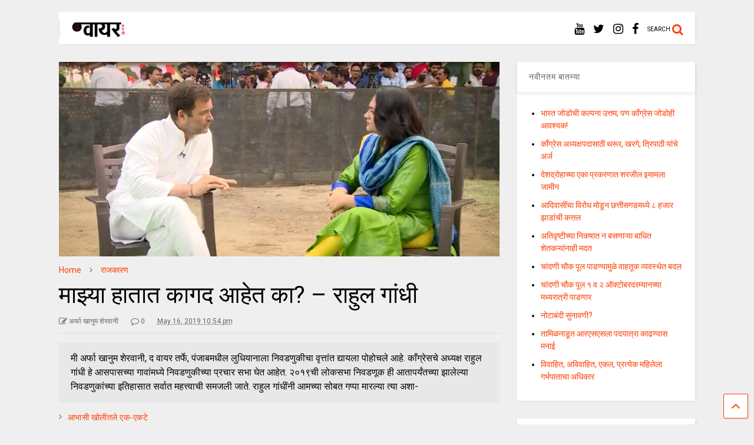

--- FILE ---
content_type: text/html; charset=UTF-8
request_url: https://marathi.thewire.in/rahul-gandhi-interview-elections-rafale-corruption/
body_size: 23567
content:

<!DOCTYPE html>
<!--[if IE 7]>
<html class="ie ie7" lang="en-US">
<![endif]-->
<!--[if IE 8]>
<html class="ie ie8" lang="en-US">
<![endif]-->
<!--[if !(IE 7) & !(IE 8)]><!-->
<html lang="en-US">
<!--<![endif]-->
<head>
	<meta charset="UTF-8">
	<meta name="viewport" content="width=device-width, initial-scale=1">
	<link rel="profile" href="http://gmpg.org/xfn/11">	
	<title>माझ्या हातात कागद आहेत का? &#8211; राहुल गांधी &#8211; द वायर मराठी</title>
<meta name='robots' content='max-image-preview:large' />
<link rel="alternate" type="application/rss+xml" title="द वायर मराठी &raquo; Feed" href="https://marathi.thewire.in/feed/" />
<link rel="alternate" type="application/rss+xml" title="द वायर मराठी &raquo; Comments Feed" href="https://marathi.thewire.in/comments/feed/" />
<link rel="alternate" type="application/rss+xml" title="द वायर मराठी &raquo; माझ्या हातात कागद आहेत का? &#8211; राहुल गांधी Comments Feed" href="https://marathi.thewire.in/rahul-gandhi-interview-elections-rafale-corruption/feed/" />
<script type="text/javascript">
/* <![CDATA[ */
window._wpemojiSettings = {"baseUrl":"https:\/\/s.w.org\/images\/core\/emoji\/15.0.3\/72x72\/","ext":".png","svgUrl":"https:\/\/s.w.org\/images\/core\/emoji\/15.0.3\/svg\/","svgExt":".svg","source":{"concatemoji":"https:\/\/marathi.thewire.in\/wp-includes\/js\/wp-emoji-release.min.js?ver=6.5.5"}};
/*! This file is auto-generated */
!function(i,n){var o,s,e;function c(e){try{var t={supportTests:e,timestamp:(new Date).valueOf()};sessionStorage.setItem(o,JSON.stringify(t))}catch(e){}}function p(e,t,n){e.clearRect(0,0,e.canvas.width,e.canvas.height),e.fillText(t,0,0);var t=new Uint32Array(e.getImageData(0,0,e.canvas.width,e.canvas.height).data),r=(e.clearRect(0,0,e.canvas.width,e.canvas.height),e.fillText(n,0,0),new Uint32Array(e.getImageData(0,0,e.canvas.width,e.canvas.height).data));return t.every(function(e,t){return e===r[t]})}function u(e,t,n){switch(t){case"flag":return n(e,"\ud83c\udff3\ufe0f\u200d\u26a7\ufe0f","\ud83c\udff3\ufe0f\u200b\u26a7\ufe0f")?!1:!n(e,"\ud83c\uddfa\ud83c\uddf3","\ud83c\uddfa\u200b\ud83c\uddf3")&&!n(e,"\ud83c\udff4\udb40\udc67\udb40\udc62\udb40\udc65\udb40\udc6e\udb40\udc67\udb40\udc7f","\ud83c\udff4\u200b\udb40\udc67\u200b\udb40\udc62\u200b\udb40\udc65\u200b\udb40\udc6e\u200b\udb40\udc67\u200b\udb40\udc7f");case"emoji":return!n(e,"\ud83d\udc26\u200d\u2b1b","\ud83d\udc26\u200b\u2b1b")}return!1}function f(e,t,n){var r="undefined"!=typeof WorkerGlobalScope&&self instanceof WorkerGlobalScope?new OffscreenCanvas(300,150):i.createElement("canvas"),a=r.getContext("2d",{willReadFrequently:!0}),o=(a.textBaseline="top",a.font="600 32px Arial",{});return e.forEach(function(e){o[e]=t(a,e,n)}),o}function t(e){var t=i.createElement("script");t.src=e,t.defer=!0,i.head.appendChild(t)}"undefined"!=typeof Promise&&(o="wpEmojiSettingsSupports",s=["flag","emoji"],n.supports={everything:!0,everythingExceptFlag:!0},e=new Promise(function(e){i.addEventListener("DOMContentLoaded",e,{once:!0})}),new Promise(function(t){var n=function(){try{var e=JSON.parse(sessionStorage.getItem(o));if("object"==typeof e&&"number"==typeof e.timestamp&&(new Date).valueOf()<e.timestamp+604800&&"object"==typeof e.supportTests)return e.supportTests}catch(e){}return null}();if(!n){if("undefined"!=typeof Worker&&"undefined"!=typeof OffscreenCanvas&&"undefined"!=typeof URL&&URL.createObjectURL&&"undefined"!=typeof Blob)try{var e="postMessage("+f.toString()+"("+[JSON.stringify(s),u.toString(),p.toString()].join(",")+"));",r=new Blob([e],{type:"text/javascript"}),a=new Worker(URL.createObjectURL(r),{name:"wpTestEmojiSupports"});return void(a.onmessage=function(e){c(n=e.data),a.terminate(),t(n)})}catch(e){}c(n=f(s,u,p))}t(n)}).then(function(e){for(var t in e)n.supports[t]=e[t],n.supports.everything=n.supports.everything&&n.supports[t],"flag"!==t&&(n.supports.everythingExceptFlag=n.supports.everythingExceptFlag&&n.supports[t]);n.supports.everythingExceptFlag=n.supports.everythingExceptFlag&&!n.supports.flag,n.DOMReady=!1,n.readyCallback=function(){n.DOMReady=!0}}).then(function(){return e}).then(function(){var e;n.supports.everything||(n.readyCallback(),(e=n.source||{}).concatemoji?t(e.concatemoji):e.wpemoji&&e.twemoji&&(t(e.twemoji),t(e.wpemoji)))}))}((window,document),window._wpemojiSettings);
/* ]]> */
</script>

<style id='wp-emoji-styles-inline-css' type='text/css'>

	img.wp-smiley, img.emoji {
		display: inline !important;
		border: none !important;
		box-shadow: none !important;
		height: 1em !important;
		width: 1em !important;
		margin: 0 0.07em !important;
		vertical-align: -0.1em !important;
		background: none !important;
		padding: 0 !important;
	}
</style>
<link rel='stylesheet' id='wp-block-library-css' href='https://marathi.thewire.in/wp-includes/css/dist/block-library/style.min.css?ver=6.5.5' type='text/css' media='all' />
<style id='classic-theme-styles-inline-css' type='text/css'>
/*! This file is auto-generated */
.wp-block-button__link{color:#fff;background-color:#32373c;border-radius:9999px;box-shadow:none;text-decoration:none;padding:calc(.667em + 2px) calc(1.333em + 2px);font-size:1.125em}.wp-block-file__button{background:#32373c;color:#fff;text-decoration:none}
</style>
<style id='global-styles-inline-css' type='text/css'>
body{--wp--preset--color--black: #000000;--wp--preset--color--cyan-bluish-gray: #abb8c3;--wp--preset--color--white: #ffffff;--wp--preset--color--pale-pink: #f78da7;--wp--preset--color--vivid-red: #cf2e2e;--wp--preset--color--luminous-vivid-orange: #ff6900;--wp--preset--color--luminous-vivid-amber: #fcb900;--wp--preset--color--light-green-cyan: #7bdcb5;--wp--preset--color--vivid-green-cyan: #00d084;--wp--preset--color--pale-cyan-blue: #8ed1fc;--wp--preset--color--vivid-cyan-blue: #0693e3;--wp--preset--color--vivid-purple: #9b51e0;--wp--preset--gradient--vivid-cyan-blue-to-vivid-purple: linear-gradient(135deg,rgba(6,147,227,1) 0%,rgb(155,81,224) 100%);--wp--preset--gradient--light-green-cyan-to-vivid-green-cyan: linear-gradient(135deg,rgb(122,220,180) 0%,rgb(0,208,130) 100%);--wp--preset--gradient--luminous-vivid-amber-to-luminous-vivid-orange: linear-gradient(135deg,rgba(252,185,0,1) 0%,rgba(255,105,0,1) 100%);--wp--preset--gradient--luminous-vivid-orange-to-vivid-red: linear-gradient(135deg,rgba(255,105,0,1) 0%,rgb(207,46,46) 100%);--wp--preset--gradient--very-light-gray-to-cyan-bluish-gray: linear-gradient(135deg,rgb(238,238,238) 0%,rgb(169,184,195) 100%);--wp--preset--gradient--cool-to-warm-spectrum: linear-gradient(135deg,rgb(74,234,220) 0%,rgb(151,120,209) 20%,rgb(207,42,186) 40%,rgb(238,44,130) 60%,rgb(251,105,98) 80%,rgb(254,248,76) 100%);--wp--preset--gradient--blush-light-purple: linear-gradient(135deg,rgb(255,206,236) 0%,rgb(152,150,240) 100%);--wp--preset--gradient--blush-bordeaux: linear-gradient(135deg,rgb(254,205,165) 0%,rgb(254,45,45) 50%,rgb(107,0,62) 100%);--wp--preset--gradient--luminous-dusk: linear-gradient(135deg,rgb(255,203,112) 0%,rgb(199,81,192) 50%,rgb(65,88,208) 100%);--wp--preset--gradient--pale-ocean: linear-gradient(135deg,rgb(255,245,203) 0%,rgb(182,227,212) 50%,rgb(51,167,181) 100%);--wp--preset--gradient--electric-grass: linear-gradient(135deg,rgb(202,248,128) 0%,rgb(113,206,126) 100%);--wp--preset--gradient--midnight: linear-gradient(135deg,rgb(2,3,129) 0%,rgb(40,116,252) 100%);--wp--preset--font-size--small: 13px;--wp--preset--font-size--medium: 20px;--wp--preset--font-size--large: 36px;--wp--preset--font-size--x-large: 42px;--wp--preset--spacing--20: 0.44rem;--wp--preset--spacing--30: 0.67rem;--wp--preset--spacing--40: 1rem;--wp--preset--spacing--50: 1.5rem;--wp--preset--spacing--60: 2.25rem;--wp--preset--spacing--70: 3.38rem;--wp--preset--spacing--80: 5.06rem;--wp--preset--shadow--natural: 6px 6px 9px rgba(0, 0, 0, 0.2);--wp--preset--shadow--deep: 12px 12px 50px rgba(0, 0, 0, 0.4);--wp--preset--shadow--sharp: 6px 6px 0px rgba(0, 0, 0, 0.2);--wp--preset--shadow--outlined: 6px 6px 0px -3px rgba(255, 255, 255, 1), 6px 6px rgba(0, 0, 0, 1);--wp--preset--shadow--crisp: 6px 6px 0px rgba(0, 0, 0, 1);}:where(.is-layout-flex){gap: 0.5em;}:where(.is-layout-grid){gap: 0.5em;}body .is-layout-flex{display: flex;}body .is-layout-flex{flex-wrap: wrap;align-items: center;}body .is-layout-flex > *{margin: 0;}body .is-layout-grid{display: grid;}body .is-layout-grid > *{margin: 0;}:where(.wp-block-columns.is-layout-flex){gap: 2em;}:where(.wp-block-columns.is-layout-grid){gap: 2em;}:where(.wp-block-post-template.is-layout-flex){gap: 1.25em;}:where(.wp-block-post-template.is-layout-grid){gap: 1.25em;}.has-black-color{color: var(--wp--preset--color--black) !important;}.has-cyan-bluish-gray-color{color: var(--wp--preset--color--cyan-bluish-gray) !important;}.has-white-color{color: var(--wp--preset--color--white) !important;}.has-pale-pink-color{color: var(--wp--preset--color--pale-pink) !important;}.has-vivid-red-color{color: var(--wp--preset--color--vivid-red) !important;}.has-luminous-vivid-orange-color{color: var(--wp--preset--color--luminous-vivid-orange) !important;}.has-luminous-vivid-amber-color{color: var(--wp--preset--color--luminous-vivid-amber) !important;}.has-light-green-cyan-color{color: var(--wp--preset--color--light-green-cyan) !important;}.has-vivid-green-cyan-color{color: var(--wp--preset--color--vivid-green-cyan) !important;}.has-pale-cyan-blue-color{color: var(--wp--preset--color--pale-cyan-blue) !important;}.has-vivid-cyan-blue-color{color: var(--wp--preset--color--vivid-cyan-blue) !important;}.has-vivid-purple-color{color: var(--wp--preset--color--vivid-purple) !important;}.has-black-background-color{background-color: var(--wp--preset--color--black) !important;}.has-cyan-bluish-gray-background-color{background-color: var(--wp--preset--color--cyan-bluish-gray) !important;}.has-white-background-color{background-color: var(--wp--preset--color--white) !important;}.has-pale-pink-background-color{background-color: var(--wp--preset--color--pale-pink) !important;}.has-vivid-red-background-color{background-color: var(--wp--preset--color--vivid-red) !important;}.has-luminous-vivid-orange-background-color{background-color: var(--wp--preset--color--luminous-vivid-orange) !important;}.has-luminous-vivid-amber-background-color{background-color: var(--wp--preset--color--luminous-vivid-amber) !important;}.has-light-green-cyan-background-color{background-color: var(--wp--preset--color--light-green-cyan) !important;}.has-vivid-green-cyan-background-color{background-color: var(--wp--preset--color--vivid-green-cyan) !important;}.has-pale-cyan-blue-background-color{background-color: var(--wp--preset--color--pale-cyan-blue) !important;}.has-vivid-cyan-blue-background-color{background-color: var(--wp--preset--color--vivid-cyan-blue) !important;}.has-vivid-purple-background-color{background-color: var(--wp--preset--color--vivid-purple) !important;}.has-black-border-color{border-color: var(--wp--preset--color--black) !important;}.has-cyan-bluish-gray-border-color{border-color: var(--wp--preset--color--cyan-bluish-gray) !important;}.has-white-border-color{border-color: var(--wp--preset--color--white) !important;}.has-pale-pink-border-color{border-color: var(--wp--preset--color--pale-pink) !important;}.has-vivid-red-border-color{border-color: var(--wp--preset--color--vivid-red) !important;}.has-luminous-vivid-orange-border-color{border-color: var(--wp--preset--color--luminous-vivid-orange) !important;}.has-luminous-vivid-amber-border-color{border-color: var(--wp--preset--color--luminous-vivid-amber) !important;}.has-light-green-cyan-border-color{border-color: var(--wp--preset--color--light-green-cyan) !important;}.has-vivid-green-cyan-border-color{border-color: var(--wp--preset--color--vivid-green-cyan) !important;}.has-pale-cyan-blue-border-color{border-color: var(--wp--preset--color--pale-cyan-blue) !important;}.has-vivid-cyan-blue-border-color{border-color: var(--wp--preset--color--vivid-cyan-blue) !important;}.has-vivid-purple-border-color{border-color: var(--wp--preset--color--vivid-purple) !important;}.has-vivid-cyan-blue-to-vivid-purple-gradient-background{background: var(--wp--preset--gradient--vivid-cyan-blue-to-vivid-purple) !important;}.has-light-green-cyan-to-vivid-green-cyan-gradient-background{background: var(--wp--preset--gradient--light-green-cyan-to-vivid-green-cyan) !important;}.has-luminous-vivid-amber-to-luminous-vivid-orange-gradient-background{background: var(--wp--preset--gradient--luminous-vivid-amber-to-luminous-vivid-orange) !important;}.has-luminous-vivid-orange-to-vivid-red-gradient-background{background: var(--wp--preset--gradient--luminous-vivid-orange-to-vivid-red) !important;}.has-very-light-gray-to-cyan-bluish-gray-gradient-background{background: var(--wp--preset--gradient--very-light-gray-to-cyan-bluish-gray) !important;}.has-cool-to-warm-spectrum-gradient-background{background: var(--wp--preset--gradient--cool-to-warm-spectrum) !important;}.has-blush-light-purple-gradient-background{background: var(--wp--preset--gradient--blush-light-purple) !important;}.has-blush-bordeaux-gradient-background{background: var(--wp--preset--gradient--blush-bordeaux) !important;}.has-luminous-dusk-gradient-background{background: var(--wp--preset--gradient--luminous-dusk) !important;}.has-pale-ocean-gradient-background{background: var(--wp--preset--gradient--pale-ocean) !important;}.has-electric-grass-gradient-background{background: var(--wp--preset--gradient--electric-grass) !important;}.has-midnight-gradient-background{background: var(--wp--preset--gradient--midnight) !important;}.has-small-font-size{font-size: var(--wp--preset--font-size--small) !important;}.has-medium-font-size{font-size: var(--wp--preset--font-size--medium) !important;}.has-large-font-size{font-size: var(--wp--preset--font-size--large) !important;}.has-x-large-font-size{font-size: var(--wp--preset--font-size--x-large) !important;}
.wp-block-navigation a:where(:not(.wp-element-button)){color: inherit;}
:where(.wp-block-post-template.is-layout-flex){gap: 1.25em;}:where(.wp-block-post-template.is-layout-grid){gap: 1.25em;}
:where(.wp-block-columns.is-layout-flex){gap: 2em;}:where(.wp-block-columns.is-layout-grid){gap: 2em;}
.wp-block-pullquote{font-size: 1.5em;line-height: 1.6;}
</style>
<link rel='stylesheet' id='magone-style-css' href='https://marathi.thewire.in/wp-content/themes/magone/style.css?ver=6.2' type='text/css' media='all' />
<link rel='stylesheet' id='magone-responsive-css' href='https://marathi.thewire.in/wp-content/themes/magone/assets/css/responsive.css?ver=6.2' type='text/css' media='all' />
<link rel='stylesheet' id='magone-print-css' href='https://marathi.thewire.in/wp-content/themes/magone/assets/css/print.css?ver=6.2' type='text/css' media='print' />
<!--[if lt IE 8]>
<link rel='stylesheet' id='magone-ie-8-css' href='https://marathi.thewire.in/wp-content/themes/magone/assets/css/ie-8.css?ver=6.2' type='text/css' media='all' />
<![endif]-->
<!--[if lt IE 9]>
<link rel='stylesheet' id='magone-ie-9-css' href='https://marathi.thewire.in/wp-content/themes/magone/assets/css/ie-9.css?ver=6.2' type='text/css' media='all' />
<![endif]-->
<link rel='stylesheet' id='dashicons-css' href='https://marathi.thewire.in/wp-includes/css/dashicons.min.css?ver=6.5.5' type='text/css' media='all' />
<link rel='stylesheet' id='thickbox-css' href='https://marathi.thewire.in/wp-includes/js/thickbox/thickbox.css?ver=6.5.5' type='text/css' media='all' />
<link rel='stylesheet' id='sneeit-font-awesome-css' href='https://marathi.thewire.in/wp-content/plugins/sneeit-framework/fonts/font-awesome/css/font-awesome.min.css?ver=6.2' type='text/css' media='all' />
<link rel='stylesheet' id='sneeit-rating-css' href='https://marathi.thewire.in/wp-content/plugins/sneeit-framework/css/min/front-rating.min.css?ver=6.2' type='text/css' media='all' />
<script type="text/javascript" src="https://marathi.thewire.in/wp-includes/js/jquery/jquery.min.js?ver=3.7.1" id="jquery-core-js"></script>
<script type="text/javascript" src="https://marathi.thewire.in/wp-includes/js/jquery/jquery-migrate.min.js?ver=3.4.1" id="jquery-migrate-js"></script>
<link rel="https://api.w.org/" href="https://marathi.thewire.in/wp-json/" /><link rel="alternate" type="application/json" href="https://marathi.thewire.in/wp-json/wp/v2/posts/3843" /><link rel="EditURI" type="application/rsd+xml" title="RSD" href="https://marathi.thewire.in/xmlrpc.php?rsd" />
<meta name="generator" content="WordPress 6.5.5" />
<link rel="canonical" href="https://marathi.thewire.in/rahul-gandhi-interview-elections-rafale-corruption/" />
<link rel='shortlink' href='https://marathi.thewire.in/?p=3843' />
<link rel="alternate" type="application/json+oembed" href="https://marathi.thewire.in/wp-json/oembed/1.0/embed?url=https%3A%2F%2Fmarathi.thewire.in%2Frahul-gandhi-interview-elections-rafale-corruption%2F" />
<link rel="alternate" type="text/xml+oembed" href="https://marathi.thewire.in/wp-json/oembed/1.0/embed?url=https%3A%2F%2Fmarathi.thewire.in%2Frahul-gandhi-interview-elections-rafale-corruption%2F&#038;format=xml" />
<!--[if lt IE 9]><script src="https://marathi.thewire.in/wp-content/plugins/sneeit-framework/js/html5.js"></script><![endif]--><meta name="theme-color" content="#FF3D00" /><style type="text/css">.m1-wrapper{width:1124px}.header-layout-logo-mid .td .blog-title, .header-layout-logo-top .td .blog-title{max-width:356px!important}#content{width:72%}.main-sidebar{width:28%}a,a:hover,.color,.slider-item .meta-item .fa, .shortcode-tab ul.tab-header li a, .shortcode-vtab ul.tab-header li a, .shortcode-tab.ui-tabs ul.tab-header.ui-tabs-nav .ui-tabs-anchor, .shortcode-vtab.ui-tabs ul.tab-header.ui-tabs-nav .ui-tabs-anchor, .shortcode-accordion .ui-state-default .accordion-title {color: #FF3D00;}.border {border-color: #FF3D00;}.bg {background-color: #FF3D00;}.main-menu {border-top: 1px solid #FF3D00;}.main-menu ul.sub-menu li:hover > a {border-left: 2px solid #FF3D00;}.main-menu .menu-item-mega > .menu-item-inner > .sub-menu {border-top: 2px solid #FF3D00;}.main-menu .menu-item-mega > .menu-item-inner > .sub-menu > li li:hover a {border-left: 1px solid #FF3D00;}.main-menu ul.sub-menu li:hover > a, .main-menu .menu-item-mega > .menu-item-inner > .sub-menu, .main-menu .menu-item-mega > .menu-item-inner > .sub-menu > li li:hover a {border-color: #FF3D00!important;}.header-social-icons ul li a:hover {color: #FF3D00;}.owl-dot.active,.main-sidebar .widget.follow-by-email .follow-by-email-submit {background: #FF3D00;}#footer .widget.social_icons li a:hover {color: #FF3D00;}#footer .follow-by-email .follow-by-email-submit, #mc_embed_signup .button, .wpcf7-form-control[type="submit"], .bbpress [type="submit"] {background: #FF3D00!important;}.feed.widget .feed-widget-header, .sneeit-percent-fill, .sneeit-percent-mask {border-color: #FF3D00;}.feed.widget.box-title h2.widget-title {background: #FF3D00;}.social_counter {color: #FF3D00}.social_counter .button {background: #FF3D00}body{color:#000000}body{background-color:#efefef}.m1-wrapper, a.comments-title.active{background:#efefef}.header-bg {background-color:#ffffff;}#header-content, #header-content span, #header-content a {color: #000000}.top-menu > ul.menu > li > a{color:#777}.top-menu > ul.menu > li:hover > a{color:#000000}.top-menu > ul.menu > li > a{font:normal normal 12px "Roboto", sans-serif}.main-menu ul.menu > li > a{color:#000000}.main-menu ul.menu > li:hover > a{color:#333333}.main-menu ul.menu > li:hover > a{background:#eee}.main-menu {background:#ffffff}.main-menu ul.menu > li.current-menu-item > a {background: #ff3d00}.main-menu ul.menu > li.current-menu-item > a {color:#ffffff}.main-menu > ul.menu > li > a{font:normal bold 13px "Roboto", sans-serif}.main-menu ul.menu li ul.sub-menu li > a{color:#cccccc}.main-menu ul.menu li ul.sub-menu li:hover > a{color:#ffffff}.main-menu ul.sub-menu,.main-menu .menu-item-mega-label .menu-item-inner{background:#333}body{background-attachment:scroll}body{font:normal normal 14px "Roboto", sans-serif}h1.post-title{font:normal normal 40px "Roboto", sans-serif}h1.post-title {color:#000}.post-sub-title-wrapper h2 {font:normal bold 20px "Roboto", sans-serif}.post-sub-title-wrapper h2 {color:#000}.post-body .post-body-inner {font:normal normal 14px "Roboto", sans-serif}.feed-widget-header .widget-title{font:normal bold 20px "Roboto", sans-serif}.feed.widget h3.item-title {font-family:"Roboto", sans-serif}.main-sidebar .widget > h2, .main-sidebar .feed-widget-header, .main-sidebar .feed-widget-header h2{font:normal normal 14px "Roboto", sans-serif}</style></head>

<body class="post-template-default single single-post postid-3843 single-format-standard item sidebar-right solid-menu">

<div class="m1-wrapper">
	<div class="wide">
				<header id="header" class="header-layout-default">
						
<div class="clear"></div>							
<div class="section shad header-bg" id="header-section">
	<div class="widget header no-title" id="header-content">
				<h2 class="blog-title"><a href="https://marathi.thewire.in" title="द वायर मराठी"><img width="93.75" height="30" alt="द वायर मराठी" src="https://marathi.thewire.in/wp-content/uploads/2024/04/images-4.png" data-retina=""/></a></h2>
	<a class='header-button' id='search-toggle' href="javascript:void(0)">
	<span class='inner'>
		<span>SEARCH</span> <i class='fa fa-search color'></i>
	</span>
</a>
		
									
							
		<div class="header-social-icons">						
			<ul>
							<li><a href="https://facebook.com/thewire.in" title="facebook" class="social-icon facebook" target="_blank"><i class="fa fa-facebook"></i></a></li>
							<li><a href="https://www.instagram.com/thewirein/" title="instagram" class="social-icon instagram" target="_blank"><i class="fa fa-instagram"></i></a></li>
							<li><a href="https://twitter.com/thewire_in?lang=en" title="twitter" class="social-icon twitter" target="_blank"><i class="fa fa-twitter"></i></a></li>
							<li><a href="https://www.youtube.com/c/TheWireNews?sub_confirmation=1" title="youtube" class="social-icon youtube" target="_blank"><i class="fa fa-youtube"></i></a></li>
						</ul>
			<div class="clear"></div>
		</div>
								
		<div class="clear"></div>
	</div><!-- #header-content -->

	
	<div class="clear"></div>
</div> <!-- #header-section -->



			
			<div class="clear"></div>
						
<div class="clear"></div>		</header>
				<div class="clear"></div>
		<div id='primary'>
			<div id='content'><div class="content-inner">
							
<div class="clear"></div>							
	<div class="widget content-scroll no-title">
	<div class="blog-posts hfeed">
					<div class="post-outer">
				<div id="post-3843" class="post-3843 post type-post status-publish format-standard has-post-thumbnail hentry category-politics tag-2019-elections tag-arfa-khanum-sherwani tag-congress tag-corruption-allegations tag-indian-national-congress tag-interview-questions tag-narendra-modi tag-rahul-gandhi tag-robert-vadra tag-844 tag-2405 tag-1360 tag-1582 tag-1474 tag-2404" itemprop="blogPost" itemscope="itemscope" itemtype="http://schema.org/BlogPosting">
					<div class="post-header">
						<a name="3843" class="post-id" data-id="3843"></a>
						
						<p class="post-feature-media-wrapper">
	<img width="972" height="429" src="https://marathi.thewire.in/wp-content/uploads/2019/05/राहुल.png" class="attachment-full size-full wp-post-image" alt="माझ्या हातात कागद आहेत का? &#8211; राहुल गांधी" title="माझ्या हातात कागद आहेत का? &#8211; राहुल गांधी" decoding="async" fetchpriority="high" srcset="https://marathi.thewire.in/wp-content/uploads/2019/05/राहुल.png 972w, https://marathi.thewire.in/wp-content/uploads/2019/05/राहुल-300x132.png 300w, https://marathi.thewire.in/wp-content/uploads/2019/05/राहुल-768x339.png 768w, https://marathi.thewire.in/wp-content/uploads/2019/05/राहुल-150x66.png 150w, https://marathi.thewire.in/wp-content/uploads/2019/05/राहुल-650x287.png 650w, https://marathi.thewire.in/wp-content/uploads/2019/05/राहुल-400x177.png 400w, https://marathi.thewire.in/wp-content/uploads/2019/05/राहुल-250x110.png 250w" sizes="(max-width: 972px) 100vw, 972px" /></p>

						
						
													<div class="post-breadcrumb"><span itemscope itemtype="http://data-vocabulary.org/Breadcrumb"><a href="https://marathi.thewire.in" itemprop="url" class="breadcrumb-item"><span itemprop="title" class="breadcrumb-item-text">Home</span></a></span><span><i class="fa fa-angle-right"></i></span><span itemscope itemtype="http://data-vocabulary.org/Breadcrumb"><a href="https://marathi.thewire.in/category/politics/" itemprop="url" class="breadcrumb-item"><span itemprop="title" class="breadcrumb-item-text">राजकारण</span></a></span></div>
										

													
						<h1 class="post-title entry-title" itemprop="name headline">माझ्या हातात कागद आहेत का? &#8211; राहुल गांधी</h1>							

																			
						
												

						<!-- meta data for post -->
													<div class="post-meta-wrapper">
								<a class="author post-meta post-meta-author vcard" href="https://marathi.thewire.in/author/arfa-khanum-sherwani/" rel="author" title="अर्फा खानुम शेरवानी" itemprop="author" itemscope="itemscope" itemtype="http://schema.org/Person">
	<i class="fa fa-pencil-square-o"></i>		<span class="fn" itemprop="name">अर्फा खानुम शेरवानी</span>
</a>
<a class="post-meta post-meta-comments" href="#comments"><i class="fa fa-comment-o"></i> 0</a>	<a class="entry-date published post-meta post-meta-date timestamp-link" href="https://marathi.thewire.in/rahul-gandhi-interview-elections-rafale-corruption/" rel="bookmark" title="2019-05-22T11:56:43+05:30>
		<i class="fa fa-clock-o"></i>
	<abbr class="updated" itemprop="datePublished" title="May 22, 2019 11:56 am">
			<span class="value">
				May 16, 2019 10:54 pm			</span>
		</abbr>
	</a>
							</div>
												
						

					</div><!-- end post-header -->
										<div class="post-body entry-content content-template wide-right" id="post-body-3843" itemprop="articleBody">
												
																		<div class="post-right">
														
								<p class="post-excerpt">मी अर्फा खानुम शेरवानी, द वायर तर्फे, पंजाबमधील लुधियानाला निवडणुकीचा वृत्तांत द्यायला पोहोचले आहे. काँग्रेसचे अध्यक्ष राहुल गांधी हे आसपासच्या गावांमध्ये निवडणुकीच्या प्रचार सभा घेत आहेत. २०१९ची लोकसभा निवडणूक ही आतापर्यंतच्या झालेल्या निवडणुकांच्या इतिहासात सर्वात महत्त्वाची समजली जाते. राहुल गांधींनी आमच्या सोबत गप्पा मारल्या त्या अशा-</p>
														
							<div class="post-break-links"><div class="post-break-link"><i class="fa fa-angle-right"></i> <a title="आभासी खोलीतले एक-एकटे" href="https://marathi.thewire.in/abhasi-kholitale-ek-ekte/">आभासी खोलीतले एक-एकटे</a></div><div class="post-break-link"><i class="fa fa-angle-right"></i> <a title="पंतप्रधान नरेंद्र मोदींसाठी १५ प्रश्न (त्यांनी कधी उत्तर द्यायचे ठरवलेच तर!)" href="https://marathi.thewire.in/pm-modi-media-press-conference/">पंतप्रधान नरेंद्र मोदींसाठी १५ प्रश्न (त्यांनी कधी उत्तर द्यायचे ठरवलेच तर!)</a></div><div class="post-break-link"><i class="fa fa-angle-right"></i> <a title="बरे झाले, मोदी आले&#8230;" href="https://marathi.thewire.in/bare-zale-modi-aale/">बरे झाले, मोदी आले&#8230;</a></div></div>						</div>
																			<div class="clear"></div>
												
						<div class="post-body-inner"><p><iframe loading="lazy" src="//players.brightcove.net/6015698096001/default_default/index.html?videoId=6037670821001" width="100%" height="450" allowfullscreen="allowfullscreen"></iframe></p>
<p><strong>प्रश्न</strong> : २३ मे चा निकालाबद्दल राहुल गांधी यांच्या काय अपेक्षा आहेत?</p>
<p><strong>उत्तर</strong> : काँग्रेसचा विजय अटळ आहे. लोकांचा कौल आम्ही मान्य करू.</p>
<p><strong>प्रश्न </strong>: काँग्रेसचा विजय म्हणजे काँग्रेस स्वबळावर सरकार  स्थापन करेल असं तुम्हाला म्हणायचं आहे का?</p>
<p><strong>उत्तर</strong> : नाही ते गठबंधन असेल. लोक भाजप आणि मोदी यांच्या विचारप्रणालीवर नाराज आहेत. निश्चलनीकरण, गब्बर सिन्ग टॅक्स, बेरोजगारी, शेतकर्‍यांची दैनावस्था, खालावलेले अर्थकारण, भ्रष्टाचार हे खरे निवडणुकीमधील मुद्दे असायला हवे. मोदींनी प्रचाराची सुरुवात “दुसरे मोदी सरकार” अशी केली होती. नंतर ते घोषवाक्य बदलून “पुन्हा एकदा मोदी सरकार” असे करण्यात आले. त्यानंतर विकास, मग राष्ट्रवाद, मग पुन्हा विकासाची भाषा, मग माझ्या कुटुंबाची अर्वाच्च भाषेत निर्भत्सना ! नरेंद्र मोदींनी जरी इकडून तिकडे उड्या मारल्या तरीसुद्धा लोकांनी आधीच निर्णय घेतला आहे. आणि त्याअर्थी निवडणूका संपल्या आहेत.</p>
<p><strong>प्रश्न</strong>: तुम्ही एका नवीन पद्धतीने मुलाखती देण्याचा पायंडा पाडला आहे. अर्थात निवडणूकांआधी अशा पद्धतीने मुलाखती देण्यापेक्षा गेल्या पाच वर्षात वेगवेगळ्या वेळी त्या दिल्या गेल्या असत्या तर जास्त चांगले झाले असते. मोदींनी सुद्धा त्यांच्या पाठीराख्यांना मुलाखती देण्याचा सपाटा लावला आहे.</p>
<p><strong>उत्तर</strong> : पाठीराख्यांना…. माझ्या हातात उत्तरांचे कागद दिसत आहेत का? नाही ना?</p>
<p><strong>प्रश्न</strong> : आणि मलाही तुम्ही कोणते प्रश्न विचारले जावे यासाठी कोणत्याही सूचना दिलेल्या नाहीत!</p>
<p><strong>उत्तर</strong> : नाही, मी कधीच अशा सूचना देणार नाही. राजकारण्यांनी अशा प्रकारचे आव्हान स्वीकारलेच पाहिजे. तुम्ही पत्रकार देशाचा आवाज असता… देशबांधवांचे प्रश्न तुम्ही विचारत असता… कधी कधी तुमच्या प्रश्नांना मी चुकीचीही उत्तरं देत असेन किंवा दिली असतील. पण म्हणून आपल्या पंतप्रधानांसारखे भिऊन टाळाटाळ करणे अयोग्य असते. माध्यमांसमोर ते कधीही तयार उत्तरांशिवाय येत नाहीत. ते पत्रकार परिषदा घेत नाहीत. त्यांच्या भीतीमागे एक प्रमुख कारण आहे ते म्हणजे राफाएल! मोदींनी अनिल अंबानींना ३० हजार कोटी रुपये देण्याची मदत केली आहे. हे वादातीत सत्य आहे. वायुसेनेतील अधिकाऱ्यांनी याला दुजोरा दिला आहे &#8211; मोदींनी फ्रान्स आणि दसॉल्ट कंपनीबरोबर समांतर वाटाघाटी केल्या याचा त्यांनी पुनरुच्चार केला आहे. तत्कालीन संरक्षण मंत्री मनोहर पररीकर यांनी ‘मला ह्याबद्दल काहीच माहिती नाही.’ असे म्हणून हात वर केले होते. फ्रेंच राष्ट्राध्यक्षांनीही हेच सांगितले. त्यामुळे मोदी घाबरले आहेत हे नक्की! मी त्यांना वाद-प्रतिवाद करण्यासाठी खुल्ले आव्हान दिले होते.</p>
<p><strong>प्रश्न</strong> : भ्रष्टाचाराविषयी तुम्ही मुद्दा काढला आहे &#8211; जेव्हा जेव्हा तुम्ही ‘अनिल अंबानींना कोणताही अनुभव नसताना सुद्धा अशा प्रकारचे कंत्राट दिले गेले’ त्याविरुद्ध टीका करता, तेव्हा तेव्हा रॉबर्ट वढेरांचा नामोल्लेख होतो. जेव्हा मनमोहन सिंग पंतप्रधान आणि हुडा मुख्यमंत्री होते तेव्हा वढेरा यांना झुकते माप दिले गेले होते कारण त्यांचे गांधी कुटुंबाशी असलेले नाते!</p>
<p><strong>उत्तर</strong> : तुम्ही तपासा, चौकशी करा, जर गुन्हा झाला असेल तर शिक्षा द्या. रफाएलच्या बाबतीतही हेच करा. या सरकारने आजवर यापैकी काहीच केले नाही?</p>
<p><strong>प्रश्न</strong> : पण त्यावेळी तुम्ही काँग्रेसवाले सत्तेत होता.</p>
<p><strong>उत्तर</strong> : हो, पण राफाएल या सरकारच्या कारकिर्दीत झाले. गुन्हा झाला असला तर न्याय हा मिळालाच पाहिजे.</p>
<p><strong>प्रश्न</strong> : राहुल गांधी आत्ता इथे कॅमेरॅसमोर असे म्हणत आहेत का की २०१९ मध्ये जर त्यांचे सरकार सत्तेत आले तर फक्त राफाएलच नाही तर रॉबर्ट वडेरा यांच्या संदर्भातही चौकशी होईल?</p>
<p><strong>उत्तर</strong> : मी फक्त या दोघांबद्दलच बोलत नाही! जेव्हा केव्हा चूक होईल, गुन्हा घडेल, तेव्हा चौकशी झालीच पाहिजे. आणि चूक कुणाचीही असली तरी शिक्षा ही झालीच पाहिजे, न्याय हा मिळालाच पाहिजे. महत्त्वाचा मुद्दा हा आहे की मोदींच्या पाच वर्षांच्या काळामध्ये वेगवेगळ्या गोष्टींविषयी चौकशी चालू आहे. मात्र रफाएलविषयी काहीच घडत नाही. नक्कीच काहीतरी गडबड असली पाहिजे!</p>
<p><strong>प्रश्न</strong>:  पण तुम्ही चौकशी करणार का?</p>
<p><strong>उत्तर</strong> : मी स्वतः नाही. त्यांनी सगळे नियम धाब्यावर बसवले आहेत. त्याची चौकशी नक्की होईल.</p>
<p><strong>प्रश्न</strong> :  तुम्ही अजून एक गोष्ट नव्याने रुजवली आहे. तुम्हाला पप्पू म्हटलं, तुम्ही हसण्यावारी उडवून नेले. पण बऱ्याच लोकांचे असे म्हणणे आहे की तुम्हाला शासन चालवण्याचा अनुभव नाही. तुम्ही कोणतेच मंत्रीपद निभावले नाही. सचिन पायलट किंवा इतरांप्रमाणे पहिल्यांदा मंत्रिपदाचा अनुभव घेऊन मग पंतप्रधान होणे जास्त उचित ठरणार नाही का?</p>
<p><strong>उत्तर</strong> : मला भरपूर राजकीय अनुभव आहे. सगळे म्हणत होते की नरेंद्र मोदींना हरवणे शक्य नाही. ते पुढची दहा वर्षे पंतप्रधान राहतील. पण आज मोदी पुन्हा जिंकणार असे कोणीच ठामपणे म्हणत नाही. आम्ही निकराने लढलो आहोत.</p>
<p><strong>प्रश्न</strong> : पण तुम्ही आधी मंत्री झाला असता तर….</p>
<p><strong>उत्तर</strong> : नाही, मी मनमोहनजींना वचन दिले होते. त्याप्रमाणे ते दोन वेळेला पंतप्रधान झाले. मी त्यामध्ये कोणतीही ढवळाढवळ केली नाही. त्यांनी मला तीन वेळेला मंत्रीपद देऊ केले होते, पण मी वचन दिल्याप्रमाणे ते स्वीकारले नाही.</p>
<p><strong>प्रश्न</strong> : तुम्ही जर मंत्री झाला असता तर त्यांच्यावर काही दबाव आला असता का?</p>
<p><strong>उत्तर</strong> : हो. तसा मुद्दा नक्कीच उपस्थित झाला असता.</p>
<p>तत्कालीन काँग्रेस अध्यक्षा सोनिया गांधी आणि मी काही बाबतीत मर्यादा आखून घेतल्या होत्या. पक्ष चालवणे ही एक बाब, आणि सरकार चालवणे ही दुसरी स्वतंत्र बाब!</p>
<p><strong>प्रश्न</strong> : पुलवामाच्या घटनेच्या वेळी काँग्रेसला कशा प्रकारे प्रतिक्रिया द्यावी हेच लक्षात येत नव्हते.</p>
<p><strong>उत्तर</strong> : असं कोण म्हणतं?</p>
<p><strong>प्रश्न</strong> : जेव्हा ममता बॅनर्जींनी intelligence failure चा मुद्दा उठवला, तेव्हा तुमच्या बाजूने कोणताच प्रश्न विचारला गेला नाही.</p>
<p><strong>उत्तर</strong> : मी स्वतः पत्रकार परिषद घेऊन एक गोष्ट स्पष्ट केली की काँग्रेस पुलवामा घटनेचा वापर राजकारणासाठी करणार नाही. कोणत्याही परिस्थितीत आम्ही भारत सरकारबरोबर आणि सी आर पी एफ च्या पाठीशी आहोत.</p>
<p><strong>प्रश्न</strong> : सरकारच्या पाठीशी…?</p>
<p><strong>उत्तर</strong> : हो, मी ठामपणे असे म्हटले होते की सेनेच्या संदर्भात कोणतेही राजकारण आम्ही करणार नाही. पण मोदींना ते पटत नाही. जेव्हा मुंबईमध्ये आतंकवादी हल्ले झाले होते तेव्हा ते ताज हॉटेल बाहेर उभे राहून पत्रकारांशी बोलत होते. तेव्हा आत हॉटेलमध्ये माणसे मरणासन्न होती. त्यांना हे सगळं राजकीय फायद्यांसाठी वापरायचे आहे.</p>
<p><strong>प्रश्न</strong> : पण तुम्ही मात्र intelligence failure चा मुद्दा उचलून धरला पाहिजे होता. ४० जवान शहीद झाले… तरी सरकारला कोणीच दोषी ठरवत नाही.</p>
<p><strong>उत्तर</strong> : हा त्या वेळेचा प्रश्न होता… देशाला मोठी जखम झाली होती…त्याचं गांभीर्य जपायचं होतं. आम्हाला सबुरीने घ्यायचे होते. देशाच्या सेनेचा आम्हाला आदर राखायचा होता.</p>
<p><strong>प्रश्न</strong> : ….तरीसुद्धा आम्ही पत्रकार म्हणून intelligence failure बद्दल प्रश्न विचारत होतो &#8211; विरोधी पक्ष मात्र गप्प होता.</p>
<p><strong>राहुल गांधी</strong> : आता जेव्हा मोदींना सर्व बाजूंनी घेरलं गेलं आहे, पत्रकारांनी त्यामध्ये काही भूमिका निभावली आहे का?</p>
<p><strong>मी</strong> : अर्थात माझ्यासारख्या पत्रकारांनी प्रश्न उठवले आहेत.</p>
<p><strong>गांधी</strong> : अर्थात तुमच्यासारख्या पत्रकारांनी नक्कीच आवाज उठवला आहे. परंतु देशातील बहुतांशी माध्यमांनी तसे केले नाही. जर कुठल्या एका संघटनेने लढा दिला असेल तर तो काँग्रेस पक्षानी! मोदी पत्रकारांविरुद्ध बोलत नाहीत पण ‘काँग्रेस’ने हल्लाबोल केला आहे असे म्हणतात. खरेतर आम्ही जनक्षोभाला वाचा फोडली आहे. आम्ही शेतकऱ्यांचे दुःख, बेरोजगारी, असे जनतेच्या मनातले मुद्दे उठवले आहेत. जनतेचाच आवाज असल्यामुळे आम्हाला भीती वाटत नाही.</p>
<p><strong>प्रश्न</strong> : राष्ट्रवादाच्या मुद्याला धरून भाजपने बाजी मारली आहे परंतु तुम्ही मात्र दोन पाउले मागे आहात.</p>
<p><strong>उत्तर</strong> : बिलकुल नाही. २३ मेला हे उघड होईल की कोणाला दोन पाउले मागे जावे लागेल. मी तुम्हाला पुन्हा सांगतो की मोदी पंतप्रधान होणार नाहीत. काँग्रेससह गठबंधन जिंकणार!</p>
<p><strong>प्रश्न</strong> : १९८४ ( शीख संहार) आणि २००२ (गोध्रा हत्याकांड) यांची तुलना नेहमी होते. दोन्ही वेळेला तत्कालीन सरकार त्या दुर्घटनांना जबाबदार होते. तरी पोलीस असो वा राजकारणी कोणालाही दोषी धरले गेले नाही. तुम्ही किमान क्षमायाचना तरी केली होती/ आहे. बाकी कोणीच नाही! आत्ता तुम्ही असं आश्वासन द्याल का की तुमचे सरकार सत्तेत आले तर मोठ्या स्तरावरील जनसंहाराला जबाबदार असलेल्या राजकारण्यांना शिक्षा देणारा कायदा केला जाईल?</p>
<p><strong>उत्तर</strong> : सॅम पित्रोडा यांना त्यांच्या वक्तव्यासाठी माफी मागावी लागेल असे मी त्यांना स्पष्टपणे सांगितले. ते चुकीचे बोलले होते.</p>
<p><strong>प्रश्न</strong> : तुम्ही तसा कायदा कराल का?</p>
<p><strong>उत्तर</strong> : हो ! आम्ही नक्कीच याचा विचार करू. एक नक्की आहे की जे कोणी कायद्याचे उल्लंघन करतील, जो कोणी हिंसेचा वापर करेल त्यांना दोषी धरले जाईल. शिक्षाही होईल.</p>
<p>धन्यवाद.</p>
</div>
						<div class="clear"></div>
						
													
						<!-- clear for photos floats -->
						<div class="clear"></div>
						
						
												
						<span itemprop="image" itemscope itemtype="https://schema.org/ImageObject"><meta itemprop="url" content="https://marathi.thewire.in/wp-content/uploads/2019/05/राहुल.png"><meta itemprop="width" content="972"><meta itemprop="height" content="429"></span><span itemprop="publisher" itemscope itemtype="https://schema.org/Organization"><span itemprop="logo" itemscope itemtype="https://schema.org/ImageObject"><meta itemprop="url" content="https://marathi.thewire.in/wp-content/uploads/2024/04/images-4.png"></span><meta itemprop="name" content=""></span><meta itemprop="dateModified" content="2019-05-22T11:56:43+05:30"><meta itemscope itemprop="mainEntityOfPage" itemType="https://schema.org/WebPage" itemid="https://marathi.thewire.in/rahul-gandhi-interview-elections-rafale-corruption/"/>

						
					</div><!-- end post-body -->
										
					<div class="clear"></div>
					
					
					<div class="post-footer">
						<div class="post-labels post-section">										<a class="post-label" href="https://marathi.thewire.in/category/politics/" rel="tag">
											<span class="bg label-name">राजकारण</span>
											<span class="label-count">
												<span class="label-count-arrow"></span>
												<span class="label-count-value">1405</span>
											</span>
										</a>
																				<a class="post-label" href="https://marathi.thewire.in/tag/2019-elections/" rel="tag">
											<span class="bg label-name">2019 elections</span>
											<span class="label-count">
												<span class="label-count-arrow"></span>
												<span class="label-count-value">14</span>
											</span>
										</a>
																				<a class="post-label" href="https://marathi.thewire.in/tag/arfa-khanum-sherwani/" rel="tag">
											<span class="bg label-name">Arfa Khanum Sherwani</span>
											<span class="label-count">
												<span class="label-count-arrow"></span>
												<span class="label-count-value">1</span>
											</span>
										</a>
																				<a class="post-label" href="https://marathi.thewire.in/tag/congress/" rel="tag">
											<span class="bg label-name">Congress</span>
											<span class="label-count">
												<span class="label-count-arrow"></span>
												<span class="label-count-value">239</span>
											</span>
										</a>
																				<a class="post-label" href="https://marathi.thewire.in/tag/corruption-allegations/" rel="tag">
											<span class="bg label-name">corruption allegations</span>
											<span class="label-count">
												<span class="label-count-arrow"></span>
												<span class="label-count-value">1</span>
											</span>
										</a>
																				<a class="post-label" href="https://marathi.thewire.in/tag/indian-national-congress/" rel="tag">
											<span class="bg label-name">Indian National Congress</span>
											<span class="label-count">
												<span class="label-count-arrow"></span>
												<span class="label-count-value">11</span>
											</span>
										</a>
																				<a class="post-label" href="https://marathi.thewire.in/tag/interview-questions/" rel="tag">
											<span class="bg label-name">Interview questions</span>
											<span class="label-count">
												<span class="label-count-arrow"></span>
												<span class="label-count-value">1</span>
											</span>
										</a>
																				<a class="post-label" href="https://marathi.thewire.in/tag/narendra-modi/" rel="tag">
											<span class="bg label-name">Narendra Modi</span>
											<span class="label-count">
												<span class="label-count-arrow"></span>
												<span class="label-count-value">321</span>
											</span>
										</a>
																				<a class="post-label" href="https://marathi.thewire.in/tag/rahul-gandhi/" rel="tag">
											<span class="bg label-name">Rahul Gandhi</span>
											<span class="label-count">
												<span class="label-count-arrow"></span>
												<span class="label-count-value">59</span>
											</span>
										</a>
																				<a class="post-label" href="https://marathi.thewire.in/tag/robert-vadra/" rel="tag">
											<span class="bg label-name">Robert Vadra</span>
											<span class="label-count">
												<span class="label-count-arrow"></span>
												<span class="label-count-value">1</span>
											</span>
										</a>
																				<a class="post-label" href="https://marathi.thewire.in/tag/%e0%a4%95%e0%a4%be%e0%a4%81%e0%a4%97%e0%a5%8d%e0%a4%b0%e0%a5%87%e0%a4%b8/" rel="tag">
											<span class="bg label-name">काँग्रेस</span>
											<span class="label-count">
												<span class="label-count-arrow"></span>
												<span class="label-count-value">28</span>
											</span>
										</a>
																				<a class="post-label" href="https://marathi.thewire.in/tag/%e0%a4%9a%e0%a5%8b%e0%a4%95%e0%a4%b6%e0%a5%80/" rel="tag">
											<span class="bg label-name">चोकशी</span>
											<span class="label-count">
												<span class="label-count-arrow"></span>
												<span class="label-count-value">1</span>
											</span>
										</a>
																				<a class="post-label" href="https://marathi.thewire.in/tag/%e0%a4%a8%e0%a4%b0%e0%a5%87%e0%a4%82%e0%a4%a6%e0%a5%8d%e0%a4%b0-%e0%a4%ae%e0%a5%8b%e0%a4%a6%e0%a5%80/" rel="tag">
											<span class="bg label-name">नरेंद्र मोदी</span>
											<span class="label-count">
												<span class="label-count-arrow"></span>
												<span class="label-count-value">60</span>
											</span>
										</a>
																				<a class="post-label" href="https://marathi.thewire.in/tag/%e0%a4%ad%e0%a5%8d%e0%a4%b0%e0%a4%b7%e0%a5%8d%e0%a4%9f%e0%a4%be%e0%a4%9a%e0%a4%be%e0%a4%b0/" rel="tag">
											<span class="bg label-name">भ्रष्टाचार</span>
											<span class="label-count">
												<span class="label-count-arrow"></span>
												<span class="label-count-value">4</span>
											</span>
										</a>
																				<a class="post-label" href="https://marathi.thewire.in/tag/%e0%a4%b0%e0%a4%be%e0%a4%b9%e0%a5%81%e0%a4%b2-%e0%a4%97%e0%a4%be%e0%a4%82%e0%a4%a7%e0%a5%80/" rel="tag">
											<span class="bg label-name">राहुल गांधी</span>
											<span class="label-count">
												<span class="label-count-arrow"></span>
												<span class="label-count-value">11</span>
											</span>
										</a>
																				<a class="post-label" href="https://marathi.thewire.in/tag/%e0%a4%b5%e0%a4%a6%e0%a5%8d%e0%a4%b0%e0%a4%be/" rel="tag">
											<span class="bg label-name">वद्रा</span>
											<span class="label-count">
												<span class="label-count-arrow"></span>
												<span class="label-count-value">1</span>
											</span>
										</a>
																			<div class="clear"></div>
								</div>
								<div class="clear"></div>
														

						<div class='post-section post-share-buttons'>
	<h4 class='post-section-title'>
		<i class="fa fa-share-alt"></i> 	</h4>
	<div class='post-share-buttons-holder'>
				<!--[if !IE]> -->
				<script type="text/javascript">var addthis_config = addthis_config||{};addthis_config.data_track_addressbar = false;addthis_config.data_track_clickback = false;</script><script type="text/javascript" src="//s7.addthis.com/js/300/addthis_widget.js#pubid=ra-4f98ab455ea4fbd4" async="async"></script><div class="addthis_sharing_toolbox"></div>
				
		<!-- <![endif]-->
		
		
	</div>
	<div class="clear"></div>
</div>
<div class="clear"></div><input class="post-share-buttons-url" value="https://marathi.thewire.in/rahul-gandhi-interview-elections-rafale-corruption/">												

															
						
							<div class="post-section post-author-box" itemprop="author" itemscope="itemscope" itemtype="http://schema.org/Person">
								<h4 class="post-section-title">
									<i class="fa fa-pencil-square"></i> AUTHOR:
									<a href="https://marathi.thewire.in/author/arfa-khanum-sherwani/" itemprop="url" rel="author" title="author profile">
										<span itemprop="name">अर्फा खानुम शेरवानी</span>
									</a>
								</h4>
								<div class="clear"></div>
								<div class="post-author-box-content">
									<div class="author-profile has-avatar">
										<img alt='अर्फा खानुम शेरवानी &#039;s Author avatar' src='https://secure.gravatar.com/avatar/f228c2aeb05d6323b82ce3c94095afaf?s=50&#038;d=mm&#038;r=g' srcset='https://secure.gravatar.com/avatar/f228c2aeb05d6323b82ce3c94095afaf?s=100&#038;d=mm&#038;r=g 2x' class='avatar avatar-50 photo author-profile-avatar cir' height='50' width='50' decoding='async'/>										<div class="author-profile-description">
											<span itemprop="description">
																							</span>
											<div class="clear"></div>
																					</div>
									</div>
									
									<div class="clear"></div>
								</div>
								<div class="clear"></div>
							</div>
							<div class="clear"></div>
												
												<div class="post-related" data-count="2" data-id="3843">
							<div class="post-related-inner white shad">
								<div class="white shad post-related-header">
									<h4>RECOMMENDED FOR YOU</h4>
									<a class="post-related-random-button" href="javascript:void(0)" data-count="2" data-id="3843">
										<i class="fa fa-random"></i>
									</a>
									<div class="clear"></div>
								</div>
								<div class="post-related-content">
									<div class="ajax">
										<div class="loader">Loading...</div>										
									</div>
									<div class="clear"></div>
								</div>
								<div class="clear"></div>
							</div>
						</div>

						
					</div><!-- end post-footer -->
					
				</div><!-- end post-hentry -->
				
						<div class="blog-pager">
						<div class="blog-pager-item newer"><div class="blog-pager-item-inner">
				<div class="text">Newer Post</div>
				<a href="https://marathi.thewire.in/viratcha-gairvapar-kelyacha-modincha-dava-khota/" rel="next">विराटचा गैरवापर केल्याचा मोदींचा दावा खोटा</a>			</div></div>
			
						<div class="blog-pager-item older"><div class="blog-pager-item-inner">
				<div class="text">Older Post</div>
				<a href="https://marathi.thewire.in/evm-yantrancha-hisheb-v-kahi-anuttarit-prashna/" rel="prev">ईव्हीएम यंत्रांचा हिशेब व काही अनुत्तरित प्रश्न</a>			</div></div>
						<div class="clear"></div>
		</div>
									
				
				<div id="comments">
	<div id="comments-title-tabs">
		<h4 class="post-section-title comments-title-tabs-name comments-title-tab">
			<i class="fa fa-comments"></i> COMMENTS		</h4>
	</div>
	<div class="clear"></div>
	<div class="comments-title-tabs-hr"></div>
	<a name="comments"></a>
	
		
<div class="wordpress-comments comments">
	<a class="wordpress-comments-title comments-title" href="javascript:void(0)" data-target=".wordpress-comments" data-comment_number="data:post.numComments">
		WORDPRESS: <span class="color">0</span>	</a>
	
	<div class="wordpress-comments-inner comments-inner">
		<div class="wordpress-comments-holder comments-holder">
					</div>		
		<div class="wordpress-comment-footer">
				<div id="respond" class="comment-respond">
		<h3 id="reply-title" class="comment-reply-title">Leave a Reply <small><a rel="nofollow" id="cancel-comment-reply-link" href="/rahul-gandhi-interview-elections-rafale-corruption/#respond" style="display:none;">Cancel reply</a></small></h3><p class="must-log-in">You must be <a href="https://marathi.thewire.in/wp-login.php?redirect_to=https%3A%2F%2Fmarathi.thewire.in%2Frahul-gandhi-interview-elections-rafale-corruption%2F">logged in</a> to post a comment.</p>	</div><!-- #respond -->
			</div>		
	</div>
	
	
</div>	
	<div class="facebook-comments comments">
    <a class="facebook-comments-title comments-title" href="javascript:void(0)" data-target=".facebook-comments">
        FACEBOOK: 
		<span class="color">
			<fb:comments-count href="https://marathi.thewire.in/rahul-gandhi-interview-elections-rafale-corruption/">0</fb:comments-count>
		</span>		
    </a>
    <div class="facebook-comments-inner comments-inner">
		<div id="jsid-comment-facebook-plugin" class="fb-comments fb_iframe_widget" data-numposts="5" data-colorscheme="light" data-width="0" data-height="600" fb-xfbml-state="rendered"></div>		
		<div class="hide ajax-comment-count" data-system="facebook" data-id="3843"><fb:comments-count href="https://marathi.thewire.in/rahul-gandhi-interview-elections-rafale-corruption/"></fb:comments-count></div>		
    </div>
</div>
	
	<div class='disqus-comments comments'>
	<a class='disqus-comments-title comments-title' href='javascript:void(0)' data-target='.disqus-comments'>
		DISQUS: 
		<span class="color">
			<span class="disqus-comment-count" data-disqus-identifier="3843">0</span>
		</span>
	</a>
	<div class="disqus-comments-inner comments-inner">
		<div id="disqus_thread">
<script>
var disqus_config = function() {
	this.page.url = 'https://marathi.thewire.in/rahul-gandhi-interview-elections-rafale-corruption/'; // Replace PAGE_URL with your page's canonical URL variable
	this.page.identifier = 3843; // Replace PAGE_IDENTIFIER with your page's unique identifier variable
};

(function() {
var d = document, s = d.createElement('script');
s.src = '//magonetemplate.disqus.com/embed.js';
s.setAttribute('data-timestamp', +new Date());
(d.head || d.body).appendChild(s);
})();
</script>
<script id="dsq-count-scr" src="https://magonetemplate.disqus.com/count.js" async></script>
		</div>
	</div>
	
	<div class="hide ajax-comment-count" data-system="disqus" data-id="3843"><span class="disqus-comment-count" data-disqus-identifier="3843"></span></div>	
</div>
		
</div><!--#comments-->	
<div class="clear"></div>

			</div>
	</div>
</div>			
		<div class="clear"></div>			
<div class="clear"></div></div></div><aside id="sidebar" class="section main-sidebar sticky-inside">
		<div id="recent-posts-3" class="widget widget_recent_entries"><div class="alt-widget-content">
		</div><h2 class="widget-title"><span class="widget-title-content">नवीनतम बातम्या</span></h2><div class="clear"></div><div class="widget-content">
		<ul>
											<li>
					<a href="https://marathi.thewire.in/politics-bharat-jodo-yatra-rahul-gandhi-congress/">भारत जोडोची कल्पना उत्तम; पण काँग्रेस जोडोही आवश्यक!</a>
									</li>
											<li>
					<a href="https://marathi.thewire.in/congress-president-election-shashi-tharoor-says-will-end-high-command-culture/">काँग्रेस अध्यक्षपदासाठी थरूर, खरगे, त्रिपाठी यांचे अर्ज</a>
									</li>
											<li>
					<a href="https://marathi.thewire.in/delhi-court-grants-sharjeel-imam-bail-in-2019-sedition-case/">देशद्रोहाच्या एका प्रकरणात शरजील इमामला जामीन</a>
									</li>
											<li>
					<a href="https://marathi.thewire.in/chhattisgarh-hasdeo-forest-eight-thousand-trees-were-cut-in-45-hectare-area-for-coal-mine-amid-protests/">आदिवासींचा विरोध मोडून छत्तीसगडमध्ये ८ हजार झाडांची कत्तल</a>
									</li>
											<li>
					<a href="https://marathi.thewire.in/excessive-rainfall-government-will-help-to-affected-farmers/">अतिवृष्टीच्या निकषात न बसणाऱ्या बाधित शेतकऱ्यांनाही मदत</a>
									</li>
											<li>
					<a href="https://marathi.thewire.in/change-in-traffic-system-due-to-demolition-of-chandni-chowk-bridge/">चांदणी चौक पूल पाडण्यामुळे वाहतूक व्यवस्थेत बदल</a>
									</li>
											<li>
					<a href="https://marathi.thewire.in/chandni-chowk-bridge-will-be-demolished-between-october-1-and-2-at-midnight/">चांदणी चौक पूल १ व २ ऑक्टोबरदरम्यानच्या मध्यरात्री पाडणार</a>
									</li>
											<li>
					<a href="https://marathi.thewire.in/supreme-court-hearing-on-note-ban-petition/">नोटाबंदी सुनावणी?</a>
									</li>
											<li>
					<a href="https://marathi.thewire.in/government-tamil-nadu-rss-route-march-left-illegal/">तामिळनाडूत आरएसएसला पदयात्रा काढण्यास मनाई</a>
									</li>
											<li>
					<a href="https://marathi.thewire.in/law-abortion-marital-status-bodily-autonomy-supreme-court/">विवाहित, अविवाहित, एकल, प्रत्येक महिलेला गर्भपाताचा अधिकार</a>
									</li>
					</ul>

		<div class="clear"></div></div></div><div id="tag_cloud-3" class="widget widget_tag_cloud"><div class="alt-widget-content"></div><h2 class="widget-title"><span class="widget-title-content">विषय</span></h2><div class="clear"></div><div class="widget-content"><div class="tagcloud"><a href="https://marathi.thewire.in/tag/america/" class="tag-cloud-link tag-link-1190 tag-link-position-1" style="font-size: 9.5076923076923pt;" aria-label="America (84 items)">America</a>
<a href="https://marathi.thewire.in/tag/amit-shah/" class="tag-cloud-link tag-link-622 tag-link-position-2" style="font-size: 10.369230769231pt;" aria-label="Amit Shah (112 items)">Amit Shah</a>
<a href="https://marathi.thewire.in/tag/article-370/" class="tag-cloud-link tag-link-1172 tag-link-position-3" style="font-size: 9.7948717948718pt;" aria-label="Article 370 (92 items)">Article 370</a>
<a href="https://marathi.thewire.in/tag/bhima-koregaon/" class="tag-cloud-link tag-link-302 tag-link-position-4" style="font-size: 8.3589743589744pt;" aria-label="Bhima-Koregaon (58 items)">Bhima-Koregaon</a>
<a href="https://marathi.thewire.in/tag/bihar/" class="tag-cloud-link tag-link-2696 tag-link-position-5" style="font-size: 8pt;" aria-label="Bihar (52 items)">Bihar</a>
<a href="https://marathi.thewire.in/tag/bjp/" class="tag-cloud-link tag-link-323 tag-link-position-6" style="font-size: 15.323076923077pt;" aria-label="BJP (543 items)">BJP</a>
<a href="https://marathi.thewire.in/tag/caa/" class="tag-cloud-link tag-link-4403 tag-link-position-7" style="font-size: 9.7230769230769pt;" aria-label="CAA (91 items)">CAA</a>
<a href="https://marathi.thewire.in/tag/china/" class="tag-cloud-link tag-link-544 tag-link-position-8" style="font-size: 10.584615384615pt;" aria-label="China (120 items)">China</a>
<a href="https://marathi.thewire.in/tag/congress/" class="tag-cloud-link tag-link-332 tag-link-position-9" style="font-size: 12.738461538462pt;" aria-label="Congress (239 items)">Congress</a>
<a href="https://marathi.thewire.in/tag/corona/" class="tag-cloud-link tag-link-4582 tag-link-position-10" style="font-size: 13.312820512821pt;" aria-label="Corona (288 items)">Corona</a>
<a href="https://marathi.thewire.in/tag/corona-vaccine/" class="tag-cloud-link tag-link-5704 tag-link-position-11" style="font-size: 8pt;" aria-label="Corona Vaccine (52 items)">Corona Vaccine</a>
<a href="https://marathi.thewire.in/tag/coronavirus/" class="tag-cloud-link tag-link-4552 tag-link-position-12" style="font-size: 12.666666666667pt;" aria-label="coronavirus (235 items)">coronavirus</a>
<a href="https://marathi.thewire.in/tag/covid/" class="tag-cloud-link tag-link-5207 tag-link-position-13" style="font-size: 9.0051282051282pt;" aria-label="Covid (71 items)">Covid</a>
<a href="https://marathi.thewire.in/tag/delhi/" class="tag-cloud-link tag-link-2720 tag-link-position-14" style="font-size: 10.082051282051pt;" aria-label="delhi (102 items)">delhi</a>
<a href="https://marathi.thewire.in/tag/economy/" class="tag-cloud-link tag-link-397 tag-link-position-15" style="font-size: 8.8615384615385pt;" aria-label="economy (68 items)">economy</a>
<a href="https://marathi.thewire.in/tag/elections/" class="tag-cloud-link tag-link-1182 tag-link-position-16" style="font-size: 9.2923076923077pt;" aria-label="Elections (78 items)">Elections</a>
<a href="https://marathi.thewire.in/tag/farmers-protest/" class="tag-cloud-link tag-link-5691 tag-link-position-17" style="font-size: 10.225641025641pt;" aria-label="Farmers protest (107 items)">Farmers protest</a>
<a href="https://marathi.thewire.in/tag/featured/" class="tag-cloud-link tag-link-2 tag-link-position-18" style="font-size: 22pt;" aria-label="featured (4,670 items)">featured</a>
<a href="https://marathi.thewire.in/tag/hindu/" class="tag-cloud-link tag-link-1779 tag-link-position-19" style="font-size: 8.1435897435897pt;" aria-label="Hindu (54 items)">Hindu</a>
<a href="https://marathi.thewire.in/tag/india/" class="tag-cloud-link tag-link-403 tag-link-position-20" style="font-size: 9.8666666666667pt;" aria-label="India (95 items)">India</a>
<a href="https://marathi.thewire.in/tag/jammu-and-kashmir/" class="tag-cloud-link tag-link-786 tag-link-position-21" style="font-size: 10.871794871795pt;" aria-label="Jammu and Kashmir (131 items)">Jammu and Kashmir</a>
<a href="https://marathi.thewire.in/tag/kashmir/" class="tag-cloud-link tag-link-787 tag-link-position-22" style="font-size: 11.805128205128pt;" aria-label="Kashmir (178 items)">Kashmir</a>
<a href="https://marathi.thewire.in/tag/lockdown/" class="tag-cloud-link tag-link-3696 tag-link-position-23" style="font-size: 10.441025641026pt;" aria-label="Lockdown (114 items)">Lockdown</a>
<a href="https://marathi.thewire.in/tag/maharashtra/" class="tag-cloud-link tag-link-849 tag-link-position-24" style="font-size: 11.158974358974pt;" aria-label="Maharashtra (144 items)">Maharashtra</a>
<a href="https://marathi.thewire.in/tag/modi/" class="tag-cloud-link tag-link-427 tag-link-position-25" style="font-size: 9.0769230769231pt;" aria-label="Modi (73 items)">Modi</a>
<a href="https://marathi.thewire.in/tag/mp/" class="tag-cloud-link tag-link-1122 tag-link-position-26" style="font-size: 8.5025641025641pt;" aria-label="MP (60 items)">MP</a>
<a href="https://marathi.thewire.in/tag/mumbai/" class="tag-cloud-link tag-link-522 tag-link-position-27" style="font-size: 8.2153846153846pt;" aria-label="Mumbai (55 items)">Mumbai</a>
<a href="https://marathi.thewire.in/tag/muslim/" class="tag-cloud-link tag-link-1780 tag-link-position-28" style="font-size: 9.3641025641026pt;" aria-label="Muslim (81 items)">Muslim</a>
<a href="https://marathi.thewire.in/tag/narendra-modi/" class="tag-cloud-link tag-link-280 tag-link-position-29" style="font-size: 13.671794871795pt;" aria-label="Narendra Modi (321 items)">Narendra Modi</a>
<a href="https://marathi.thewire.in/tag/ncp/" class="tag-cloud-link tag-link-850 tag-link-position-30" style="font-size: 8.3589743589744pt;" aria-label="NCP (58 items)">NCP</a>
<a href="https://marathi.thewire.in/tag/nrc/" class="tag-cloud-link tag-link-2150 tag-link-position-31" style="font-size: 9.7230769230769pt;" aria-label="NRC (91 items)">NRC</a>
<a href="https://marathi.thewire.in/tag/pakistan/" class="tag-cloud-link tag-link-1191 tag-link-position-32" style="font-size: 10.153846153846pt;" aria-label="Pakistan (104 items)">Pakistan</a>
<a href="https://marathi.thewire.in/tag/police/" class="tag-cloud-link tag-link-983 tag-link-position-33" style="font-size: 9.0769230769231pt;" aria-label="Police (73 items)">Police</a>
<a href="https://marathi.thewire.in/tag/rahul-gandhi/" class="tag-cloud-link tag-link-337 tag-link-position-34" style="font-size: 8.4307692307692pt;" aria-label="Rahul Gandhi (59 items)">Rahul Gandhi</a>
<a href="https://marathi.thewire.in/tag/rss/" class="tag-cloud-link tag-link-328 tag-link-position-35" style="font-size: 8.8615384615385pt;" aria-label="RSS (68 items)">RSS</a>
<a href="https://marathi.thewire.in/tag/sc/" class="tag-cloud-link tag-link-378 tag-link-position-36" style="font-size: 10.65641025641pt;" aria-label="SC (122 items)">SC</a>
<a href="https://marathi.thewire.in/tag/shivsena/" class="tag-cloud-link tag-link-838 tag-link-position-37" style="font-size: 8.4307692307692pt;" aria-label="shivsena (59 items)">shivsena</a>
<a href="https://marathi.thewire.in/tag/slowdown/" class="tag-cloud-link tag-link-3437 tag-link-position-38" style="font-size: 8.2871794871795pt;" aria-label="Slowdown (56 items)">Slowdown</a>
<a href="https://marathi.thewire.in/tag/supreme-court/" class="tag-cloud-link tag-link-727 tag-link-position-39" style="font-size: 8.5025641025641pt;" aria-label="Supreme Court (60 items)">Supreme Court</a>
<a href="https://marathi.thewire.in/tag/uddhav-thackeray/" class="tag-cloud-link tag-link-848 tag-link-position-40" style="font-size: 8.2153846153846pt;" aria-label="Uddhav Thackeray (55 items)">Uddhav Thackeray</a>
<a href="https://marathi.thewire.in/tag/up/" class="tag-cloud-link tag-link-1479 tag-link-position-41" style="font-size: 10.441025641026pt;" aria-label="UP (115 items)">UP</a>
<a href="https://marathi.thewire.in/tag/us/" class="tag-cloud-link tag-link-1576 tag-link-position-42" style="font-size: 10.297435897436pt;" aria-label="US (108 items)">US</a>
<a href="https://marathi.thewire.in/tag/vaccine/" class="tag-cloud-link tag-link-4369 tag-link-position-43" style="font-size: 9.0051282051282pt;" aria-label="vaccine (72 items)">vaccine</a>
<a href="https://marathi.thewire.in/tag/%e0%a4%a8%e0%a4%b0%e0%a5%87%e0%a4%82%e0%a4%a6%e0%a5%8d%e0%a4%b0-%e0%a4%ae%e0%a5%8b%e0%a4%a6%e0%a5%80/" class="tag-cloud-link tag-link-1360 tag-link-position-44" style="font-size: 8.5025641025641pt;" aria-label="नरेंद्र मोदी (60 items)">नरेंद्र मोदी</a>
<a href="https://marathi.thewire.in/tag/%e0%a4%ad%e0%a4%be%e0%a4%9c%e0%a4%aa/" class="tag-cloud-link tag-link-830 tag-link-position-45" style="font-size: 8.9333333333333pt;" aria-label="भाजप (70 items)">भाजप</a></div>
<div class="clear"></div></div></div><div id="nav_menu-2" class="widget widget_nav_menu"><div class="alt-widget-content"></div><h2 class="widget-title"><span class="widget-title-content">पृष्ठे</span></h2><div class="clear"></div><div class="widget-content"><div class="menu-footer-links-container"><ul id="menu-footer-links" class="menu"><li id="menu-item-2891" class="menu-item menu-item-type-taxonomy menu-item-object-category menu-item-2891"><a href="https://marathi.thewire.in/category/education/">शिक्षण</a></li>
<li id="menu-item-2888" class="menu-item menu-item-type-taxonomy menu-item-object-category menu-item-2888"><a href="https://marathi.thewire.in/category/social/%e0%a4%ae%e0%a4%b9%e0%a4%bf%e0%a4%b2%e0%a4%be/">महिला</a></li>
</ul></div><div class="clear"></div></div></div><div class="clear"></div></aside></div><div class="clear"></div><div class="is-firefox hide"></div><div class="is-ie9 hide"></div><div id="footer">			
<div class="clear"></div><div class="footer-inner shad"><div class="footer-col footer-col-1"></div><div class="footer-col footer-col-2"></div><div class="footer-col footer-col-3"></div><div class="clear"></div></div></div><div id="magone-copyright">© 2019 Thewire.in. All rights reserved. Developed by <a href="https://thewire.in">The Wire Technology</a></div></div></div><a class='scroll-up shad' href='#'><i class='fa fa-angle-up'></i></a><div class='search-form-wrapper'><div class='search-form-overlay'></div><form role="search" action='https://marathi.thewire.in' class='search-form' method='get'>
	<label class='search-form-label'>Type something and Enter</label>
	<input class='search-text' name='s' value="" type='text' placeholder="Type something and Enter"/>
	<button class='search-submit' type='submit'><i class="fa fa-search"></i></button>
</form></div><link rel='stylesheet' id='sneeit-google-fonts-css' href='//fonts.googleapis.com/css?family=Roboto%3A400%2C100%2C100italic%2C300%2C300italic%2C400italic%2C500%2C500italic%2C700%2C700italic%2C900%2C900italic&#038;ver=6.2' type='text/css' media='all' />
<script type="text/javascript" src="https://marathi.thewire.in/wp-includes/js/jquery/ui/core.min.js?ver=1.13.2" id="jquery-ui-core-js"></script>
<script type="text/javascript" src="https://marathi.thewire.in/wp-includes/js/jquery/ui/tabs.min.js?ver=1.13.2" id="jquery-ui-tabs-js"></script>
<script type="text/javascript" src="https://marathi.thewire.in/wp-includes/js/jquery/ui/accordion.min.js?ver=1.13.2" id="jquery-ui-accordion-js"></script>
<script type="text/javascript" src="https://marathi.thewire.in/wp-content/themes/magone/assets/js/owl.js?ver=6.2" id="magone-owl-js"></script>
<script type="text/javascript" id="magone-lib-js-extra">
/* <![CDATA[ */
var magone = {"text":{"No Found Any Posts":"Not Found Any Posts","Tab":"Tab","Copy All Code":"Copy All Code","Select All Code":"Select All Code","All codes were copied to your clipboard":"All codes were copied to your clipboard","Can not copy the codes \/ texts, please press [CTRL]+[C] (or CMD+C with Mac) to copy":"Can not copy the codes \/ texts, please press [CTRL]+[C] (or CMD+C with Mac) to copy","widget_pagination_post_count":"<span class=\"value\">%1$s<\/span> \/ %2$s POSTS","LOAD MORE":"LOAD MORE","OLDER":"OLDER","NEWER":"NEWER","Hover and click above bar to rate":"Hover and click above bar to rate","Hover and click above stars to rate":"Hover and click above stars to rate","You rated %s":"You rated %s","You will rate %s":"You will rate %s","Submitting ...":"Submitting ...","Your browser not support user rating":"Your browser not support user rating","Server not response your rating":"Server not response your rating","Server not accept your rating":"Server not accept your rating"},"ajax_url":"https:\/\/marathi.thewire.in\/wp-admin\/admin-ajax.php","is_rtl":"","is_gpsi":"","facebook_app_id":"403849583055028","disqus_short_name":"magonetemplate","primary_comment_system":"wordpress","disable_wordpress_comment_media":"","sticky_menu":"up","locale":"en_US","sticky_sidebar_delay":"200","serve_scaled_images":"","mobile_menu_fold":""};
/* ]]> */
</script>
<script type="text/javascript" src="https://marathi.thewire.in/wp-content/themes/magone/assets/js/lib.js?ver=6.2" id="magone-lib-js"></script>
<script type="text/javascript" src="https://marathi.thewire.in/wp-content/themes/magone/assets/js/main.js?ver=6.2" id="magone-main-js"></script>
<script type="text/javascript" id="thickbox-js-extra">
/* <![CDATA[ */
var thickboxL10n = {"next":"Next >","prev":"< Prev","image":"Image","of":"of","close":"Close","noiframes":"This feature requires inline frames. You have iframes disabled or your browser does not support them.","loadingAnimation":"https:\/\/marathi.thewire.in\/wp-includes\/js\/thickbox\/loadingAnimation.gif"};
/* ]]> */
</script>
<script type="text/javascript" src="https://marathi.thewire.in/wp-includes/js/thickbox/thickbox.js?ver=3.1-20121105" id="thickbox-js"></script>
<script type="text/javascript" src="https://marathi.thewire.in/wp-includes/js/comment-reply.min.js?ver=6.5.5" id="comment-reply-js" async="async" data-wp-strategy="async"></script>
</body></html>

<!-- Page cached by LiteSpeed Cache 7.6.2 on 2026-01-28 11:03:38 -->

--- FILE ---
content_type: text/html; charset=UTF-8
request_url: https://marathi.thewire.in/wp-admin/admin-ajax.php
body_size: 310
content:
<div class="post-related-item post-related-item-0 item-two">
						<a href="https://marathi.thewire.in/umbarthyachya-aat-raha/" title="Click to read" class="thumbnail item-thumbnail">
							<img width="292" height="173" src="" class="attachment-full size-full" alt="“स्टे इन युवर लेन” अर्थात उंबरठ्याच्या आतच रहा !" title="“स्टे इन युवर लेन” अर्थात उंबरठ्याच्या आतच रहा !" decoding="async" loading="lazy" sizes="(max-width: 292px) 100vw, 292px" data-s="https://marathi.thewire.in/wp-content/uploads/2019/04/68d77722-8597-4e98-9c24-eb1c5a513b20.jpg" data-ss="https://marathi.thewire.in/wp-content/uploads/2019/04/68d77722-8597-4e98-9c24-eb1c5a513b20.jpg 292w, https://marathi.thewire.in/wp-content/uploads/2019/04/68d77722-8597-4e98-9c24-eb1c5a513b20-150x89.jpg 150w, https://marathi.thewire.in/wp-content/uploads/2019/04/68d77722-8597-4e98-9c24-eb1c5a513b20-250x148.jpg 250w" />
						</a>
						<h3 class="item-title"><a href="https://marathi.thewire.in/umbarthyachya-aat-raha/">“स्टे इन युवर लेन” अर्थात उंबरठ्याच्या आतच रहा !</a></h3></div><div class="post-related-item post-related-item-1 ">
						<a href="https://marathi.thewire.in/aakdya-palikadcha-vijay/" title="Click to read" class="thumbnail item-thumbnail">
							<img width="300" height="168" src="" class="attachment-full size-full" alt="आकड्या पलिकडचा विजय !" title="आकड्या पलिकडचा विजय !" decoding="async" loading="lazy" sizes="(max-width: 300px) 100vw, 300px" data-s="https://marathi.thewire.in/wp-content/uploads/2019/05/img_3314.jpg" data-ss="https://marathi.thewire.in/wp-content/uploads/2019/05/img_3314.jpg 300w, https://marathi.thewire.in/wp-content/uploads/2019/05/img_3314-150x84.jpg 150w, https://marathi.thewire.in/wp-content/uploads/2019/05/img_3314-250x140.jpg 250w" />
						</a>
						<h3 class="item-title"><a href="https://marathi.thewire.in/aakdya-palikadcha-vijay/">आकड्या पलिकडचा विजय !</a></h3></div>